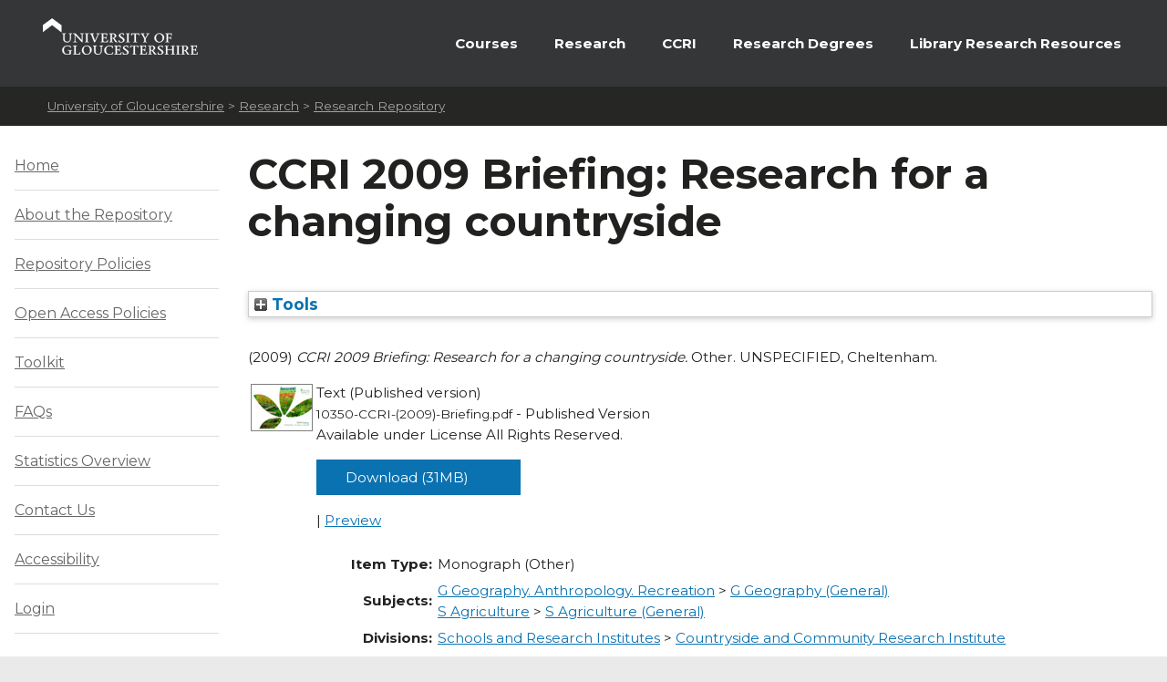

--- FILE ---
content_type: text/html; charset=utf-8
request_url: https://eprints.glos.ac.uk/10350/
body_size: 43900
content:
<!DOCTYPE html>
<html xmlns="http://www.w3.org/1999/xhtml" id="ctl00_Html1" __expr-val-dir="ltr" dir="ltr">



<head id="ctl00_Head1">
<meta http-equiv="X-UA-Compatible" content="IE=edge" />

<meta http-equiv="Content-Type" content="text/html; charset=utf-8" />
<meta http-equiv="Expires" content="0" />
 <title> CCRI 2009 Briefing: Research for a changing countryside  - Research Repository</title>
	<!-- UOG Meta tags placeholder. -->
	
	
<meta name="description" content="The University of Gloucestershire has a vibrant academic community where creative research and cutting-edge scholarship are conducted at a high level. Our learning-led environment enables research to thrive, providing the best support for students." />
	
<meta name="keywords" content="degree, university, gloucestershire, cheltenham, gloucester, postgraduate, research," />

	
	<!-- UOG Geotags. -->
	
<meta name="geo.region" content="GB" />
<meta name="geo.placename" content="Cheltenham" />
<meta name="geo.position" content="51.887286;-2.08751" />
<meta name="ICBM" content="51.887286, -2.08751" />

	<!-- UOG Favicon -->
	<link rel="shortcut icon" href="/images/favicon.ico" type="image/x-icon" />
	
	<!-- MOSS CSS files - Note some CSS files are removed in live view to reduce HTTP requests and page size. -->
	
	<link rel="stylesheet" type="text/css" href="/style/controls.css" />




	
	<!-- UOG CSS files. -->
	<link rel="stylesheet" type="text/css" href="/style/RecruitmentMaster.css" />
	<link rel="stylesheet" type="text/css" href="/style/MediaWebParts_screen.css" />

	<!--
	MOSS JavaScript. This control produces links to several js files, some of which are removed using a control adaptor in live view. 2011-02-07 - Due to core.js being written outside of HEAD tag, ScriptLink name changed from init.js to core.js.
	-->
	<script type="text/javascript" language="javascript" src="/javascript/init.js">// <!-- No script --></script>




	<!-- UOG JavaScript files. -->
	<script type="text/javascript" src="/javascript/RecruitmentMaster.js">// <!-- No script --></script>
	<script type="text/javascript" src="/javascript/swfobject.js">// <!-- No script --></script>
	<!-- UOG jQuery and jQuery plugins. -->
	<script type="text/javascript" src="/javascript/jquery.min.js">// <!-- No script --></script>
	<script type="text/javascript" src="/javascript/jquery.colorbox-min.js">// <!-- No script --></script>
	<link rel="stylesheet" type="text/css" href="/style/colorbox.css" />
	<script type="text/javascript" src="/javascript/jquery.cycle.all.min.js">// <!-- No script --></script>

	<!-- Additional head content placeholder. -->
	
	<link rel="stylesheet" type="text/css" href="/style/WelcomePage_screen.css" media="all" />
	<link rel="stylesheet" type="text/css" href="/style/WelcomePage_print.css" media="print" />

	<meta content="10350" name="eprints.eprintid" />
<meta content="16" name="eprints.rev_number" />
<meta content="archive" name="eprints.eprint_status" />
<meta content="11304" name="eprints.userid" />
<meta content="disk0/00/01/03/50" name="eprints.dir" />
<meta content="2021-11-09 16:47:06" name="eprints.datestamp" />
<meta content="2021-11-09 16:47:06" name="eprints.lastmod" />
<meta content="2021-11-09 16:47:06" name="eprints.status_changed" />
<meta content="monograph" name="eprints.type" />
<meta content="show" name="eprints.metadata_visibility" />
<meta content="CCRI" name="eprints.corp_creators" />
<meta content="CCRI 2009 Briefing: Research for a changing countryside" name="eprints.title" />
<meta content="pub" name="eprints.ispublished" />
<meta content="G1" name="eprints.subjects" />
<meta content="S1" name="eprints.subjects" />
<meta content="res_ccri" name="eprints.divisions" />
<meta content="rpa_edg" name="eprints.rpa" />
<meta content="2009" name="eprints.date" />
<meta content="published" name="eprints.date_type" />
<meta content="public" name="eprints.full_text_status" />
<meta content="other" name="eprints.monograph_type" />
<meta content="paper" name="eprints.pres_type" />
<meta content="Cheltenham" name="eprints.place_of_pub" />
<meta content="CCRI 2009 Briefing" name="eprints.event_title" />
<meta content="other" name="eprints.event_type" />
<meta content="University of Gloucestershire" name="eprints.institution" />
<meta content="CCRI" name="eprints.department" />
<meta content="FALSE" name="eprints.refereed" />
<meta content="FALSE" name="eprints.coversheets_dirty" />
<meta content="2009" name="eprints.dates_date" />
<meta content="published" name="eprints.dates_date_type" />
<meta content="2009" name="eprints.hoa_date_pub" />
<meta content="2021-11-09" name="eprints.hoa_date_fcd" />
<meta content="2021-11-09" name="eprints.hoa_date_foa" />
<meta content="VoR" name="eprints.hoa_version_fcd" />
<meta content="FALSE" name="eprints.hoa_exclude" />
<meta content="None provided" name="eprints.rioxx2_project_input_project" />
<meta content="University of Gloucestershire" name="eprints.rioxx2_project_input_funder_name" />
<meta content="http://isni.org/isni/0000000121919137" name="eprints.rioxx2_project_input_funder_id" />
<meta content="    (2009) CCRI 2009 Briefing: Research for a changing countryside.  Other. UNSPECIFIED, Cheltenham.     " name="eprints.citation" />
<meta content="https://eprints.glos.ac.uk/10350/8/10350-CCRI-%282009%29-Briefing.pdf" name="eprints.document_url" />
<link href="http://purl.org/DC/elements/1.0/" rel="schema.DC" />
<meta content="https://eprints.glos.ac.uk/10350/" name="DC.relation" />
<meta content="CCRI 2009 Briefing: Research for a changing countryside" name="DC.title" />
<meta content="G Geography (General)" name="DC.subject" />
<meta content="S Agriculture (General)" name="DC.subject" />
<meta content="2009" name="DC.date" />
<meta content="Monograph" name="DC.type" />
<meta content="NonPeerReviewed" name="DC.type" />
<meta content="text" name="DC.format" />
<meta content="en" name="DC.language" />
<meta content="all_rights" name="DC.rights" />
<meta content="https://eprints.glos.ac.uk/10350/8/10350-CCRI-%282009%29-Briefing.pdf" name="DC.identifier" />
<meta content="    (2009) CCRI 2009 Briefing: Research for a changing countryside.  Other. UNSPECIFIED, Cheltenham.     " name="DC.identifier" />
<!-- Highwire Press meta tags -->
<meta content="CCRI 2009 Briefing: Research for a changing countryside" name="citation_title" />
<meta content="2009" name="citation_publication_date" />
<meta content="2021/11/09" name="citation_online_date" />
<meta content="CCRI 2009 Briefing" name="citation_conference_title" />
<meta content="University of Gloucestershire" name="citation_technical_report_institution" />
<meta content="https://eprints.glos.ac.uk/10350/8/10350-CCRI-%282009%29-Briefing.pdf" name="citation_pdf_url" />
<meta content="2009" name="citation_date" />
<meta content="2009" name="citation_cover_date" />
<meta content="en" name="citation_language" />
<meta content="G Geography (General); S Agriculture (General)" name="citation_keywords" />
<!-- PRISM meta tags -->
<link href="https://www.w3.org/submissions/2020/SUBM-prism-20200910/" rel="schema.prism" />
<meta content="2021-11-09T16:47:06" name="prism.dateReceived" />
<meta content="2021-11-09T16:47:06" name="prism.modificationDate" />
<meta content="CCRI 2009 Briefing" name="prism.event" />
<meta content="G Geography (General)" name="prism.keyword" />
<meta content="S Agriculture (General)" name="prism.keyword" />
<link href="https://eprints.glos.ac.uk/10350/" rel="canonical" />
<link title="MPEG-21 DIDL" type="text/xml; charset=utf-8" href="https://eprints.glos.ac.uk/cgi/export/eprint/10350/DIDL/glos-eprint-10350.xml" rel="alternate" />
<link title="RDF+N3" type="text/n3" href="https://eprints.glos.ac.uk/cgi/export/eprint/10350/RDFN3/glos-eprint-10350.n3" rel="alternate" />
<link title="OpenURL ContextObject in Span" type="text/plain; charset=utf-8" href="https://eprints.glos.ac.uk/cgi/export/eprint/10350/COinS/glos-eprint-10350.txt" rel="alternate" />
<link title="Simple Metadata" type="text/plain; charset=utf-8" href="https://eprints.glos.ac.uk/cgi/export/eprint/10350/Simple/glos-eprint-10350.txt" rel="alternate" />
<link title="MODS" type="text/xml; charset=utf-8" href="https://eprints.glos.ac.uk/cgi/export/eprint/10350/MODS/glos-eprint-10350.xml" rel="alternate" />
<link title="RefWorks" type="text/plain" href="https://eprints.glos.ac.uk/cgi/export/eprint/10350/RefWorks/glos-eprint-10350.ref" rel="alternate" />
<link title="RIOXX2 XML" type="text/xml; charset=utf-8" href="https://eprints.glos.ac.uk/cgi/export/eprint/10350/RIOXX2/glos-eprint-10350.xml" rel="alternate" />
<link title="HTML Citation" type="text/html; charset=utf-8" href="https://eprints.glos.ac.uk/cgi/export/eprint/10350/HTML/glos-eprint-10350.html" rel="alternate" />
<link title="Refer" type="text/plain" href="https://eprints.glos.ac.uk/cgi/export/eprint/10350/Refer/glos-eprint-10350.refer" rel="alternate" />
<link title="JSON" type="application/json; charset=utf-8" href="https://eprints.glos.ac.uk/cgi/export/eprint/10350/JSON/glos-eprint-10350.js" rel="alternate" />
<link title="RDF+XML" type="application/rdf+xml" href="https://eprints.glos.ac.uk/cgi/export/eprint/10350/RDFXML/glos-eprint-10350.rdf" rel="alternate" />
<link title="Multiline CSV" type="text/csv; charset=utf-8" href="https://eprints.glos.ac.uk/cgi/export/eprint/10350/CSV/glos-eprint-10350.csv" rel="alternate" />
<link title="EndNote" type="text/plain; charset=utf-8" href="https://eprints.glos.ac.uk/cgi/export/eprint/10350/EndNote/glos-eprint-10350.enw" rel="alternate" />
<link title="BibTeX" type="text/plain; charset=utf-8" href="https://eprints.glos.ac.uk/cgi/export/eprint/10350/BibTeX/glos-eprint-10350.bib" rel="alternate" />
<link title="OpenURL ContextObject" type="text/xml; charset=utf-8" href="https://eprints.glos.ac.uk/cgi/export/eprint/10350/ContextObject/glos-eprint-10350.xml" rel="alternate" />
<link title="EP3 XML" type="application/vnd.eprints.data+xml; charset=utf-8" href="https://eprints.glos.ac.uk/cgi/export/eprint/10350/XML/glos-eprint-10350.xml" rel="alternate" />
<link title="RDF+N-Triples" type="text/plain" href="https://eprints.glos.ac.uk/cgi/export/eprint/10350/RDFNT/glos-eprint-10350.nt" rel="alternate" />
<link title="Dublin Core" type="text/plain; charset=utf-8" href="https://eprints.glos.ac.uk/cgi/export/eprint/10350/DC/glos-eprint-10350.txt" rel="alternate" />
<link title="METS" type="text/xml; charset=utf-8" href="https://eprints.glos.ac.uk/cgi/export/eprint/10350/METS/glos-eprint-10350.xml" rel="alternate" />
<link title="ASCII Citation" type="text/plain; charset=utf-8" href="https://eprints.glos.ac.uk/cgi/export/eprint/10350/Text/glos-eprint-10350.txt" rel="alternate" />
<link title="Reference Manager" type="text/plain" href="https://eprints.glos.ac.uk/cgi/export/eprint/10350/RIS/glos-eprint-10350.ris" rel="alternate" />
<link href="https://eprints.glos.ac.uk/" rel="Top" />
    <link href="https://eprints.glos.ac.uk/sword-app/servicedocument" rel="Sword" />
    <link href="https://eprints.glos.ac.uk/id/contents" rel="SwordDeposit" />
    <link href="https://eprints.glos.ac.uk/cgi/search" type="text/html" rel="Search" />
    <link title="Research Repository" href="https://eprints.glos.ac.uk/cgi/opensearchdescription" type="application/opensearchdescription+xml" rel="Search" />
    <script type="text/javascript">
// <![CDATA[
var eprints_http_root = "https://eprints.glos.ac.uk";
var eprints_http_cgiroot = "https://eprints.glos.ac.uk/cgi";
var eprints_oai_archive_id = "eprints.glos.ac.uk";
var eprints_logged_in = false;
var eprints_logged_in_userid = 0; 
var eprints_logged_in_username = ""; 
var eprints_logged_in_usertype = ""; 
var eprints_lang_id = "en";
// ]]></script>
    <style type="text/css">.ep_logged_in { display: none }</style>
    <link href="/style/auto-3.4.6.css?1762522379" type="text/css" rel="stylesheet" />
    <script type="text/javascript" src="/javascript/auto-3.4.6.js?1762522379">
//padder
</script>
    <!--[if lte IE 6]>
        <link rel="stylesheet" type="text/css" href="/style/ie6.css" />
   <![endif]-->
    <meta content="EPrints 3.4.6" name="Generator" />
    <meta content="text/html; charset=UTF-8" http-equiv="Content-Type" />
    <meta content="en" http-equiv="Content-Language" />
    

</head>

<body>

	
	

		

		<noscript><div class="uogNoScriptMessage">To use the full functionality of this website it is recommended that your browser is Javascript enabled. <a href="http://www.activatejavascript.org/" target="_blank">How to enable Javascript.</a></div></noscript>
		
		<ul id="uogSkipLinksOffScreen">
			<li><a href="#uogMainContentWrapper" accesskey="s">Skip to main content [s]</a></li>
		</ul>
		
		<div id="uogPageWrapper">

			<div id="uogHeaderWrapper">
				<div id="uogHeaderLogo">
					<a href="http://www.glos.ac.uk/" title="Navigate to the University of Gloucestershire Homepage" accesskey="1"><img src="/images/UOGLogo.gif" alt="University of Gloucestershire" /></a>
				</div>
				<div id="uogHeaderSearchAreaWrapper">
				<!--	
					<div id="uogHeaderNavigation">
						<ul>
							<li class="uogHeaderNavigationFirstListItem"><a href="https://infonet.glos.ac.uk/" title="The starting point for current students and members of staff">Infonet</a> (For Students and Staff)</li>
							<li><a href="http://insight.glos.ac.uk/" title="Navigate to Insight - University of Gloucestershire Homepage">Insight</a></li>
							<li><a href="/contact" title="Go to a list of general contact details" accesskey="9">Contact Us</a></li>
							<li><a href="/siteinformation/Pages/help.aspx" title="Help with using this site" accesskey="6">Help</a></li>
						</ul>
					</div>
					<div id="uogHeaderSearch" onkeypress="javascript:return WebForm_FireDefaultButton(event, 'uogHeaderSearchButton')">
						<label for="uogHeaderSearchText" class=".uogHideInPosition">Search:</label>
						<input type="text" value="Search" name="uogHeaderSearchText" id="uogHeaderSearchText" class="uogHeaderSearchInputBox" onfocus="if(this.value=='Search')this.value='';" onblur="if(this.value=='')this.value='Search'" accesskey="4" />
						<button type="button" name="uogHeaderSearchButton" id="uogHeaderSearchButton" onclick="parent.location='/siteinformation/Pages/search.aspx?k=' + theForm.uogHeaderSearchText.value;return false;"><span class="uogHideInPosition">Search</span></button>
					</div> --><!-- End: uogHeaderSearch -->
				</div><!-- End: uogHeaderSearchAreaWrapper -->
				<div class="uogClearer"></div>
			</div><!-- End: uogHeaderWrapper -->

			
			<div id="uogMainNavigationWrapper">
				<div id="mainNav">
					<ul id="nav">
<!--					<li><a class="navLink">&#160;&#160;&#160;</a></li>-->
						<li><a href="https://www.glos.ac.uk/courses/study_levels/pgr/?orderby=title&amp;order=asc&amp;post_type=course" class="navLink">Courses</a></li>
						<li><a href="http://www.glos.ac.uk/research/Pages/research.aspx" class="navLink">Research</a></li>			
						
						<li><a href="http://www.ccri.ac.uk/" class="navLink">CCRI</a></li>
						<li><a href="https://www.glos.ac.uk/study/postgraduate-research-degrees/" class="navLink">Research Degrees</a></li>
						<li class="uogLastItem"><a href="https://connectglosac.sharepoint.com/sites/pg-research/SitePages/Research-resources.aspx " class="navLink">Library Research Resources</a></li>
					</ul>
					<div class="uogClearer"></div>
				</div>
			</div><!-- End: uogMainNavigationWrapper -->
			
			<div id="uogBreadcrumbsWrapper">
				<div id="uogMossBreadcrumbs">
					<!-- MOSS Breadcrumbs. -->
					
					<strong>You are here : </strong>
					<span id="ctl00_PlaceHolderTitleBreadcrumb_siteMapPath">
					
					<span><a class="ms-sitemapdirectional" href="http://www.glos.ac.uk/">University of Gloucestershire</a></span>
					<span> &gt; </span>					
					<span><a class="ms-sitemapdirectional" href="http://www.glos.ac.uk/research/pages/research.aspx">Research</a></span>
					<span> &gt; </span>

					<a href="/"><span class="breadcrumbCurrent">Research Repository</span></a>
					<a id="ctl00_PlaceHolderTitleBreadcrumb_siteMapPath_SkipLink"></a>
					
					</span>
				</div>
			</div>

			<div id="uogMainContentWrapper">
				<!-- Page content placeholder. -->
				

	
	
	

	<div id="uogWelcomePage2Wrapper">
		
		<div id="uogWelcomePage2MainAndRightColumnWrapper">

		<h1 class="ep_tm_pagetitle">
                  

CCRI 2009 Briefing: Research for a changing countryside


                </h1>

		<div class="ep_summary_content"><div class="ep_summary_content_top"><div id="ep_summary_box_2" class="ep_summary_box ep_plugin_summary_box_tools"><div class="ep_summary_box_title"><div class="ep_no_js">Tools</div><div id="ep_summary_box_2_colbar" class="ep_only_js" style="display: none"><a href="#" onclick="EPJS_blur(event); EPJS_toggleSlideScroll('ep_summary_box_2_content',true,'ep_summary_box_2');EPJS_toggle('ep_summary_box_2_colbar',true);EPJS_toggle('ep_summary_box_2_bar',false);return false" class="ep_box_collapse_link"><img border="0" src="/style/images/minus.png" alt="-" /> Tools</a></div><div id="ep_summary_box_2_bar" class="ep_only_js"><a href="#" onclick="EPJS_blur(event); EPJS_toggleSlideScroll('ep_summary_box_2_content',false,'ep_summary_box_2');EPJS_toggle('ep_summary_box_2_colbar',false);EPJS_toggle('ep_summary_box_2_bar',true);return false" class="ep_box_collapse_link"><img border="0" src="/style/images/plus.png" alt="+" /> Tools</a></div></div><div id="ep_summary_box_2_content" class="ep_summary_box_body" style="display: none"><div id="ep_summary_box_2_content_inner"><div style="margin-bottom: 1em" class="ep_block"><form action="https://eprints.glos.ac.uk/cgi/export_redirect" method="get" accept-charset="utf-8">
  <input value="10350" type="hidden" name="eprintid" id="eprintid" />
  <select aria-labelledby="box_tools_export_button" name="format">
    <option value="DIDL">MPEG-21 DIDL</option>
    <option value="RDFN3">RDF+N3</option>
    <option value="COinS">OpenURL ContextObject in Span</option>
    <option value="Simple">Simple Metadata</option>
    <option value="MODS">MODS</option>
    <option value="RefWorks">RefWorks</option>
    <option value="RIOXX2">RIOXX2 XML</option>
    <option value="HTML">HTML Citation</option>
    <option value="Refer">Refer</option>
    <option value="JSON">JSON</option>
    <option value="RDFXML">RDF+XML</option>
    <option value="CSV">Multiline CSV</option>
    <option value="EndNote">EndNote</option>
    <option value="BibTeX">BibTeX</option>
    <option value="ContextObject">OpenURL ContextObject</option>
    <option value="XML">EP3 XML</option>
    <option value="RDFNT">RDF+N-Triples</option>
    <option value="DC">Dublin Core</option>
    <option value="METS">METS</option>
    <option value="Text">ASCII Citation</option>
    <option value="RIS">Reference Manager</option>
  </select>
  <input value="Export" type="submit" id="box_tools_export_button" class="ep_form_action_button" />
</form></div><div class="addtoany_share_buttons"><a href="https://www.addtoany.com/share?linkurl=https://eprints.glos.ac.uk/id/eprint/10350&amp;title=CCRI 2009 Briefing: Research for a changing countryside" target="_blank"><img src="/images/shareicon/a2a.svg" alt="Add to Any" class="ep_form_action_button" /></a><a href="https://www.addtoany.com/add_to/twitter?linkurl=https://eprints.glos.ac.uk/id/eprint/10350&amp;linkname=CCRI 2009 Briefing: Research for a changing countryside" target="_blank"><img src="/images/shareicon/twitter.svg" alt="Add to Twitter" class="ep_form_action_button" /></a><a href="https://www.addtoany.com/add_to/facebook?linkurl=https://eprints.glos.ac.uk/id/eprint/10350&amp;linkname=CCRI 2009 Briefing: Research for a changing countryside" target="_blank"><img src="/images/shareicon/facebook.svg" alt="Add to Facebook" class="ep_form_action_button" /></a><a href="https://www.addtoany.com/add_to/linkedin?linkurl=https://eprints.glos.ac.uk/id/eprint/10350&amp;linkname=CCRI 2009 Briefing: Research for a changing countryside" target="_blank"><img src="/images/shareicon/linkedin.svg" alt="Add to Linkedin" class="ep_form_action_button" /></a><a href="https://www.addtoany.com/add_to/pinterest?linkurl=https://eprints.glos.ac.uk/id/eprint/10350&amp;linkname=CCRI 2009 Briefing: Research for a changing countryside" target="_blank"><img src="/images/shareicon/pinterest.svg" alt="Add to Pinterest" class="ep_form_action_button" /></a><a href="https://www.addtoany.com/add_to/email?linkurl=https://eprints.glos.ac.uk/id/eprint/10350&amp;linkname=CCRI 2009 Briefing: Research for a changing countryside" target="_blank"><img src="/images/shareicon/email.svg" alt="Add to Email" class="ep_form_action_button" /></a></div></div></div></div></div><div class="ep_summary_content_left"></div><div class="ep_summary_content_right"></div><div class="ep_summary_content_main">

  <p style="margin-bottom: 1em">
    


    
  

(2009)

<em>CCRI 2009 Briefing: Research for a changing countryside.</em>


    Other.
    UNSPECIFIED, Cheltenham.
  


  



  </p>

  

  

    
  
    
      
      <table>
        
          <tr>
            <td valign="top" align="right"><a onmouseout="EPJS_HidePreview( event, 'doc_preview_116014', 'right' );" onblur="EPJS_HidePreview( event, 'doc_preview_116014', 'right' );" onfocus="EPJS_ShowPreview( event, 'doc_preview_116014', 'right' );" href="https://eprints.glos.ac.uk/10350/8/10350-CCRI-%282009%29-Briefing.pdf" onmouseover="EPJS_ShowPreview( event, 'doc_preview_116014', 'right' );" class="ep_document_link"><img title="Published version" border="0" src="https://eprints.glos.ac.uk/10350/8.hassmallThumbnailVersion/10350-CCRI-%282009%29-Briefing.pdf" alt="[thumbnail of Published version]" class="ep_doc_icon" /></a><div id="doc_preview_116014" class="ep_preview"><div><div><span><img border="0" src="https://eprints.glos.ac.uk/10350/8.haspreviewThumbnailVersion/10350-CCRI-%282009%29-Briefing.pdf" alt="" id="doc_preview_116014_img" class="ep_preview_image" /><div class="ep_preview_title">Preview</div></span></div></div></div></td>
            <td valign="top">
              

<!-- document citation -->


<span class="ep_document_citation">
<span class="document_format">Text (Published version)</span>
<br /><span class="document_filename">10350-CCRI-(2009)-Briefing.pdf</span>
 - Published Version


  <br />Available under License All Rights Reserved.

</span>

<br />
              <a href="https://eprints.glos.ac.uk/10350/8/10350-CCRI-%282009%29-Briefing.pdf" class="ep_document_link">Download (31MB)</a>
              
			  
			  | <a title="   Text (Published version) &lt;https://eprints.glos.ac.uk/10350/8/10350-CCRI-%282009%29-Briefing.pdf&gt; 
10350-CCRI-(2009)-Briefing.pdf  - Published Version   
Available under License All Rights Reserved.   " href="https://eprints.glos.ac.uk/10350/8.haslightboxThumbnailVersion/10350-CCRI-%282009%29-Briefing.pdf" rel="lightbox[docs] nofollow">Preview</a>
			  
			  
              
  
              <ul>
              
              </ul>
            </td>
          </tr>
        
      </table>
    

  

  

  

  <table style="margin-bottom: 1em; margin-top: 1em;" cellpadding="3">
    <tr>
      <th align="right">Item Type:</th>
      <td>
        Monograph
        
        (Other)
        
      </td>
    </tr>
    
    
      
    
      
    
      
    
      
    
      
    
      
    
      
    
      
        <tr>
          <th align="right">Subjects:</th>
          <td valign="top"><a href="https://eprints.glos.ac.uk/view/subjects/G.html">G Geography. Anthropology. Recreation</a> &gt; <a href="https://eprints.glos.ac.uk/view/subjects/G1.html">G Geography (General)</a><br /><a href="https://eprints.glos.ac.uk/view/subjects/S.html">S Agriculture</a> &gt; <a href="https://eprints.glos.ac.uk/view/subjects/S1.html">S Agriculture (General)</a></td>
        </tr>
      
    
      
        <tr>
          <th align="right">Divisions:</th>
          <td valign="top"><a href="https://eprints.glos.ac.uk/view/divisions/sch=5Fres/">Schools and Research Institutes</a> &gt; <a href="https://eprints.glos.ac.uk/view/divisions/res=5Fccri/">Countryside and Community Research Institute</a></td>
        </tr>
      
    
      
        <tr>
          <th align="right">Research Priority Areas:</th>
          <td valign="top"><a href="https://eprints.glos.ac.uk/view/rpa/rpa=5Fedg/">Place, Environment and Community</a></td>
        </tr>
      
    
      
    
      
        <tr>
          <th align="right">Depositing User:</th>
          <td valign="top">

<a href="https://eprints.glos.ac.uk/cgi/users/home?screen=User::View&amp;userid=11304"><span class="ep_name_citation"><span class="person_name">Sofia Raseta</span></span></a>

</td>
        </tr>
      
    
      
        <tr>
          <th align="right">Date Deposited:</th>
          <td valign="top">09 Nov 2021 16:47</td>
        </tr>
      
    
      
        <tr>
          <th align="right">Last Modified:</th>
          <td valign="top">09 Nov 2021 16:47</td>
        </tr>
      
    
    <tr>
      <th align="right">URI:</th>
      <td valign="top"><a href="https://eprints.glos.ac.uk/id/eprint/10350">https://eprints.glos.ac.uk/id/eprint/10350</a></td>
    </tr>
  </table>

  
  

 

  <p>University Staff: <a href="https://eprints.glos.ac.uk/cgi/users/home?screen=EPrint%3A%3AStaff%3A%3ARequestCorrection&amp;eprintid=10350">Request a correction</a> | Repository Editors: <a href="https://eprints.glos.ac.uk/cgi/users/home?screen=EPrint::View&amp;eprintid=10350">Update this record</a></p>

</div><div class="ep_summary_content_bottom"><div id="ep_summary_box_1" class="ep_summary_box ep_plugin_summary_box_corerecommender"><div class="ep_summary_box_title"><div class="ep_no_js">CORE (COnnecting REpositories)</div><div id="ep_summary_box_1_colbar" class="ep_only_js"><a href="#" onclick="EPJS_blur(event); EPJS_toggleSlideScroll('ep_summary_box_1_content',true,'ep_summary_box_1');EPJS_toggle('ep_summary_box_1_colbar',true);EPJS_toggle('ep_summary_box_1_bar',false);return false" class="ep_box_collapse_link"><img border="0" src="/style/images/minus.png" alt="-" /> CORE (COnnecting REpositories)</a></div><div id="ep_summary_box_1_bar" class="ep_only_js" style="display: none"><a href="#" onclick="EPJS_blur(event); EPJS_toggleSlideScroll('ep_summary_box_1_content',false,'ep_summary_box_1');EPJS_toggle('ep_summary_box_1_colbar',true);EPJS_toggle('ep_summary_box_1_bar',false);return false" class="ep_box_collapse_link"><img border="0" src="/style/images/plus.png" alt="+" /> CORE (COnnecting REpositories)</a></div></div><div id="ep_summary_box_1_content" class="ep_summary_box_body"><div id="ep_summary_box_1_content_inner"><div id="coreRecommenderOutput"></div><script type="text/javascript">
            (function (d, s, idScript, idRec, userInput) {
                var coreAddress = 'https://core.ac.uk';
                var js, fjs = d.getElementsByTagName(s)[0];
                if (d.getElementById(idScript))
                    return;
                js = d.createElement(s);
                js.id = idScript;
                js.src = coreAddress + '/recommender/embed.js';
                fjs.parentNode.insertBefore(js, fjs);

                localStorage.setItem('idRecommender', idRec);
                localStorage.setItem('userInput', JSON.stringify(userInput));

                                var link = d.createElement('link');
                link.setAttribute('rel', 'stylesheet');
                link.setAttribute('type', 'text/css');
                link.setAttribute('href', coreAddress + '/recommender/embed-eprints-style.css');
                d.getElementsByTagName('head')[0].appendChild(link);

            }(document, 'script', 'recommender-embed', '868403', {}));</script></div></div></div></div><div class="ep_summary_content_after"></div></div>	
















	
		</div><!-- End: uogWelcomePage2MainAndRightColumnWrapper -->
		
		<div id="uogWelcomePage2LeftColumn">
		
			<div id="uogMOSSLeftNav">
<div class="ep_login_bar">			



<ul class="ep_tm_key_tools">
<li><a href="/">Home</a></li>
<li><a href="/page/about">About the Repository</a></li>
<li><a href="/page/policies">Repository Policies</a></li>
<li><a href="/page/open">Open Access Policies</a></li>
<li><a href="/page/toolkit">Toolkit</a></li>
<li><a href="/page/faqs" target="_BLANK">FAQs</a></li> <!-- [2020/26/10 eo] GLOS-136: Replace FAQ page with a static page -->
<!--<li><a href="https://moodle.glos.ac.uk/moodle/mod/resource/view.php?id=599910" target="_BLANK">FAQs</a></li> GLOS-45: [2015-03-02/drn] -->
<li><a href="/cgi/stats/report">Statistics Overview</a></li>
<li><a href="/page/contact">Contact Us</a></li>
<li><a href="/page/accessibility">Accessibility</a></li>
</ul>
<ul id="ep_tm_menu_tools" class="ep_tm_key_tools"><li class="ep_tm_key_tools_item"><a class="ep_tm_key_tools_item_link" href="/cgi/users/home">Login</a></li></ul>
</div>

				<!-- MOSS built in nav -->
				<!-- Current Navigation -->
<!--				<a href="#zz1_CurrentNav_SkipLink"><img alt="Skip navigation links" src="/WebResource.axd?d=47kTK9RBNAPqbnfCYGWxXX47XcoNww35ClGEmTGyX864iEz9LPgO0x5S8cEB96uAm9ik0ce7hvonIyfuJ1yvTUWm1kw1&amp;t=635174501527521707" width="0" height="0" border="0" /></a><table id="zz1_CurrentNav" class="leftNav" cellpadding="0" cellspacing="0" border="0">
				<tr onmouseover="Menu_HoverRoot(this)" onmouseout="Menu_Unhover(this)" onkeyup="Menu_Key(event)" title="Research at the University of Gloucestershire" id="zz1_CurrentNavn0">
					<td><table class="leftNavSelected leftNav1" cellpadding="0" cellspacing="0" border="0" width="100%">
						<tr>
							<td width="100%"><a class="leftNavSelected leftNav1" href="/research/Pages/default.aspx">Research</a></td>
						</tr>
					</table></td>
				</tr><tr>



					<td><table border="0" cellpadding="0" cellspacing="0" width="100%">
						<tr onmouseover="Menu_HoverStatic(this)" onmouseout="Menu_Unhover(this)" onkeyup="Menu_Key(event)" title="Details of Research Events taking place at the University of Gloucestershire" id="zz1_CurrentNavn1">
							<td><table class="leftNav2" cellpadding="0" cellspacing="0" border="0" width="100%">
								<tr>
									<td width="100%"><a class="leftNav2" href="/research/Pages/lectures14.aspx">Inaugural Lectures</a></td>
								</tr>
							</table></td>
						</tr><tr onmouseover="Menu_HoverStatic(this)" onmouseout="Menu_Unhover(this)" onkeyup="Menu_Key(event)" title="Details of the Research Centres across the University of Gloucestershire" id="zz1_CurrentNavn2">
							<td><table class="leftNav2" cellpadding="0" cellspacing="0" border="0" width="100%">
								<tr>
									<td width="100%"><a class="leftNav2" href="/research/Pages/researchcentres.aspx">University of Gloucestershire Research Centres</a></td>
								</tr>
							</table></td>
						</tr><tr onmouseover="Menu_HoverStatic(this)" onmouseout="Menu_Unhover(this)" onkeyup="Menu_Key(event)" title="Professor David James, Dean of Research at the University of Gloucestershire" id="zz1_CurrentNavn3">
							<td><table class="leftNav2" cellpadding="0" cellspacing="0" border="0" width="100%">
								<tr>
									<td width="100%"><a class="leftNav2" href="/research/Pages/DeanofResearch.aspx">Dean of Research </a></td>
								</tr>
							</table></td>
						</tr><tr onmouseover="Menu_HoverStatic(this)" onmouseout="Menu_Unhover(this)" onkeyup="Menu_Key(event)" id="zz1_CurrentNavn4">
							<td><table class="leftNav2" cellpadding="0" cellspacing="0" border="0" width="100%">
								<tr>
									<td width="100%"><a class="leftNav2" href="/research/Pages/strategy.aspx">Research Strategy</a></td>
								</tr>
							</table></td>
						</tr><tr onmouseover="Menu_HoverStatic(this)" onmouseout="Menu_Unhover(this)" onkeyup="Menu_Key(event)" title="Details of Research &amp; Knowledge Transfer in the School of Business &amp; Management at the University of Gloucestershire" id="zz1_CurrentNavn5">
							<td><table class="leftNav2" cellpadding="0" cellspacing="0" border="0" width="100%">
								<tr>
									<td width="100%"><a class="leftNav2" href="/research/business/Pages/default.aspx">Research &amp; Knowledge Transfer in the School of Business &amp; Management</a></td>
								</tr>
							</table></td>
						</tr><tr onmouseover="Menu_HoverStatic(this)" onmouseout="Menu_Unhover(this)" onkeyup="Menu_Key(event)" id="zz1_CurrentNavn6">
							<td><table class="leftNav2" cellpadding="0" cellspacing="0" border="0" width="100%">
								<tr>
									<td width="100%"><a class="leftNav2" href="http://insight.glos.ac.uk/ACADEMICSCHOOLS/DAD/RESEARCH/Pages/default.aspx" target="_blank">Research in the School of Art and Design</a></td>
								</tr>
							</table></td>
						</tr><tr onmouseover="Menu_HoverStatic(this)" onmouseout="Menu_Unhover(this)" onkeyup="Menu_Key(event)" id="zz1_CurrentNavn7">
							<td><table class="leftNav2" cellpadding="0" cellspacing="0" border="0" width="100%">
								<tr>
									<td width="100%"><a class="leftNav2" href="http://insight.glos.ac.uk/academicschools/dcmp/research/Pages/default.aspx" target="_blank">Research in the School of Media</a></td>
								</tr>
							</table></td>
						</tr><tr onmouseover="Menu_HoverStatic(this)" onmouseout="Menu_Unhover(this)" onkeyup="Menu_Key(event)" title="Research in the School of Sport &amp; Exercise" id="zz1_CurrentNavn8">
							<td><table class="leftNav2" cellpadding="0" cellspacing="0" border="0" width="100%">
								<tr>
									<td width="100%"><a class="leftNav2" href="http://insight.glos.ac.uk/academicschools/dse/research/Pages/default.aspx" target="_blank">Research in the School of Sport &amp; Exercise</a></td>
								</tr>
							</table></td>
						</tr><tr onmouseover="Menu_HoverStatic(this)" onmouseout="Menu_Unhover(this)" onkeyup="Menu_Key(event)" title="The International Research Institute in Sustainability" id="zz1_CurrentNavn9">
							<td><table class="leftNav2" cellpadding="0" cellspacing="0" border="0" width="100%">
								<tr>
									<td width="100%"><a class="leftNav2" href="http://insight.glos.ac.uk/sustainability/iris/Pages/default.aspx" target="_blank">The International Research Institute in Sustainability</a></td>
								</tr>
							</table></td>
						</tr><tr onmouseover="Menu_HoverStatic(this)" onmouseout="Menu_Unhover(this)" onkeyup="Menu_Key(event)" id="zz1_CurrentNavn10">
							<td><table class="leftNav2" cellpadding="0" cellspacing="0" border="0" width="100%">
								<tr>
									<td width="100%"><a class="leftNav2" href="http://insight.glos.ac.uk/academicschools/dh/research/Pages/default.aspx" target="_blank">Research in the School of Humanities</a></td>
								</tr>
							</table></td>
						</tr><tr onmouseover="Menu_HoverStatic(this)" onmouseout="Menu_Unhover(this)" onkeyup="Menu_Key(event)" id="zz1_CurrentNavn11">
							<td><table class="leftNav2" cellpadding="0" cellspacing="0" border="0" width="100%">
								<tr>
									<td width="100%"><a class="leftNav2" href="http://insight.glos.ac.uk/academicschools/delth/Pages/SchoolResearchProfile.aspx">Research in the School of Leisure </a></td>
								</tr>
							</table></td>
						</tr><tr onmouseover="Menu_HoverStatic(this)" onmouseout="Menu_Unhover(this)" onkeyup="Menu_Key(event)" id="zz1_CurrentNavn12">
							<td><table class="leftNav2" cellpadding="0" cellspacing="0" border="0" width="100%">
								<tr>
									<td width="100%"><a class="leftNav2" href="http://insight.glos.ac.uk/academicschools/nss/research/Pages/default.aspx">Research in the School of Natural and Social Sciences </a></td>
								</tr>
							</table></td>
						</tr><tr onmouseover="Menu_HoverStatic(this)" onmouseout="Menu_Unhover(this)" onkeyup="Menu_Key(event)" title="The School of Computing and Technology is active both in research and Knowledge Transfer Partnerships. Expertise within the department covers a wide area, but has a strong applied focus engaging with the concerns of the user, the needs of businesses and t" id="zz1_CurrentNavn13">
							<td><table class="leftNav2" cellpadding="0" cellspacing="0" border="0" width="100%">
								<tr>
									<td width="100%"><a class="leftNav2" href="http://insight.glos.ac.uk/ACADEMICSCHOOLS/DC/RESEARCH/Pages/default.aspx">Research in the School of Computing and Technology</a></td>
								</tr>
							</table></td>
						</tr><tr onmouseover="Menu_HoverStatic(this)" onmouseout="Menu_Unhover(this)" onkeyup="Menu_Key(event)" id="zz1_CurrentNavn14">
							<td><table class="leftNav2" cellpadding="0" cellspacing="0" border="0" width="100%">
								<tr>
									<td width="100%"><a class="leftNav2" href="http://www.glos.ac.uk/courses/research/Pages/default.aspx">Research Opportunities</a></td>
								</tr>
							</table></td>
						</tr><tr onmouseover="Menu_HoverStatic(this)" onmouseout="Menu_Unhover(this)" onkeyup="Menu_Key(event)" title="Details of Research Events taking place at the University of Gloucestershire" id="zz1_CurrentNavn15">
							<td><table class="leftNav2" cellpadding="0" cellspacing="0" border="0" width="100%">
								<tr>
									<td width="100%"><a class="leftNav2" href="/research/Pages/lectures1213.aspx">Inaugural Lectures</a></td>
								</tr>
							</table></td>
						</tr>
					</table></td>
				</tr>
			</table><a id="zz1_CurrentNav_SkipLink"></a>
-->				
				<!-- END MOSS built in nav -->
			</div>
			
			<div class="uogWelcomePageLeftColumnHtmlArea uog-HtmlArea-Paragraph-Styles">
				<div id="ctl00_PlaceHolderMain_ctl03__ControlWrapper_RichHtmlField" style="display:inline"></div>
			</div>
			
			<div class="uogWelcomePageLeftColumnWebPart">			
				<div id="g_B301C0652E2C40C8A48979C932146F21" class="AspNet-WebPartZone-Vertical">

					</div>
				
			</div>

		</div><!-- End: uogWelcomePage2LeftColumn -->
		
		<div class="uogClearer"></div>
		
	</div><!-- End: uogWelcomePage2Wrapper -->


			</div><!-- End: uogMainContentWrapper -->
			
			<div id="uogFooterWrapper">
				<div class="uogFooterPanel">
					<img src="/images/FooterPhotoStrip.jpg" width="880" height="88" alt="" class="uogFooterPanelPhotoStrip" />
					<div class="uogFooterPanelInner">
						<h2>University Of Gloucestershire</h2>
						<div class="uogFooterPanelListsWrapper">
																												<div class="uogFooterPanelList" style="margin-right:0; width:200px;">
								<div style="margin-bottom:8px;">
									<!-- Start: AddThis Button. -->
									<a class="addthis_button" href="http://www.addthis.com/bookmark.php?v=300&amp;pubid=uog">
									<img src="/images/FooterAddThisButton.png" width="130" height="26" alt="Bookmark and Share" style="border:0" /></a>
									<script type="text/javascript" src="/javascript/addthis_widget.js">// <!-- No script --></script>
									<!-- End: AddThis Button. -->
								</div>
								<div style="margin-bottom:8px;">
									<!-- Start: Facebook Like Button. -->
									<div id="fb-root"></div>
									<script>(function(d, s, id) {
									  var js, fjs = d.getElementsByTagName(s)[0];
									  if (d.getElementById(id)) return;
									  js = d.createElement(s); js.id = id;
									  js.src = "//connect.facebook.net/en_GB/all.js#xfbml=1";
									  fjs.parentNode.insertBefore(js, fjs);
									}(document, 'script', 'facebook-jssdk'));</script>
									<div class="fb-like" data-href="http://www.facebook.com/uniofglos/" data-layout="button_count" data-action="like" data-show-faces="false" data-share="false"></div>
									<!-- End: Facebook Like Button. -->
								</div>
								<h3 class="uogFooterPanelListHead">Find Us On Social Media:</h3>
								<div style="margin-bottom:8px;">
									<img src="/images/FooterSocialIcons.png" width="190" height="30" alt="Social Media Icons" usemap="#uog-social-map" />
									<map name="uog-social-map">
				  						<area shape="rect" coords="0,0,30,30" href="http://www.facebook.com/uniofglos" alt="Facebook"></area>
				  						<area shape="rect" coords="32,0,62,30" href="http://www.twitter.com/uniofglos" alt="Twitter"></area>				  						
				  						<area shape="rect" coords="96,0,126,30" href="http://www.youtube.com/user/universityofglos/featured" alt="YouTube"></area>
				  						<area shape="rect" coords="128,0,158,30" href="http://www.pinterest.com/uniofglos" alt="Pinterest"></area>
				  						<area shape="rect" coords="160,0,190,30" href="http://www.linkedin.com/company/22278" alt="Linkedin"></area>
				  					</map>
								</div>
								<h3 class="uogFooterPanelListHead">Other University Web Sites</h3>
								<ul>
									
									<li><a href="https://connectglosac.sharepoint.com/sites/staffnet">Staffnet</a> (Staff Only)</li>
								</ul>
							</div>
							<div class="uogClearer"></div>
						</div><!-- End: uogFooterPanelListsWrapper -->
						<address class="uogFooterPanelAddress">University of Gloucestershire, The Park, Cheltenham, Gloucestershire, GL50 2RH. Telephone +44 (0)844 8010001.</address>
						<ul class="uogFooterPanelInfoLinks">
							<li id="uogCopyrightLink">
							<a href="http://www.glos.ac.uk/siteinformation/Pages/copyright.aspx">© UoG 2008-24</a></li>
							<li><a href="https://www.glos.ac.uk/information/knowledge-base/" accesskey="3">Knowledge Base</a></li>
							<li><a href="https://eprints.glos.ac.uk/id/page/8?accessibility" accesskey="0">Accessibility</a></li>
							<li><a href="http://www.glos.ac.uk/siteinformation/pages/privacy-and-cookies.aspx" accesskey="8">Privacy and Cookies</a></li>
							<li><a href="http://www.glos.ac.uk/siteinformation/Pages/disclaimer.aspx">Disclaimer</a></li>
							<li>Comments concerning this page to <a href="mailto:webmaster@glos.ac.uk?subject=UoG Website">Webmaster</a></li>
						</ul>
						
						<div id="uogMobileSiteLink"></div>
					</div><!-- End: uogFooterPanelInner -->
				</div><!-- End: uogFooterPanel -->
			</div><!-- End: uogFooterWrapper" -->

		</div><!-- End: uogPageWrapper -->
	
		
	
<!--				
<script type="text/javascript">
//<![CDATA[
var __wpmExportWarning='This Web Part Page has been personalized. As a result, one or more Web Part properties may contain confidential information. Make sure the properties contain information that is safe for others to read. After exporting this Web Part, view properties in the Web Part description file (.WebPart) by using a text editor such as Microsoft Notepad.';var __wpmCloseProviderWarning='You are about to close this Web Part.  It is currently providing data to other Web Parts, and these connections will be deleted if this Web Part is closed.  To close this Web Part, click OK.  To keep this Web Part, click Cancel.';var __wpmDeleteWarning='You are about to permanently delete this Web Part.  Are you sure you want to do this?  To delete this Web Part, click OK.  To keep this Web Part, click Cancel.';var zz1_CurrentNav_Data = new Object();
zz1_CurrentNav_Data.disappearAfter = 500;
zz1_CurrentNav_Data.horizontalOffset = 0;
zz1_CurrentNav_Data.verticalOffset = 0;
zz1_CurrentNav_Data.hoverClass = 'leftNavFlyOutsHover';
if (typeof(overrideMenu_HoverStatic) == 'function' && typeof(Menu_HoverStatic) == 'function')
{
_spBodyOnLoadFunctionNames.push('enableFlyoutsAfterDelay');
Menu_HoverStatic = overrideMenu_HoverStatic;
}
var flyoutsAllowed = false;
function enableFlyoutsAfterDelay()
{
setTimeout('flyoutsAllowed = true;', 50);
}
function overrideMenu_HoverStatic(item)
{
if (!flyoutsAllowed || (document.readyState != null && document.readyState != 'complete'))
{
setTimeout(delayMenu_HoverStatic(item), 50);
}
else
{
// this code is the default ASP.NET implementation of Menu_HoverStatic
var node = Menu_HoverRoot(item);
var data = Menu_GetData(item);
if (!data) return;
__disappearAfter = data.disappearAfter;
Menu_Expand(node, data.horizontalOffset, data.verticalOffset);
}
}
function delayMenu_HoverStatic(item)
{
return (function()
{
overrideMenu_HoverStatic(item);
});
}
//]]>
</script>
-->	
	
</body>
</html>